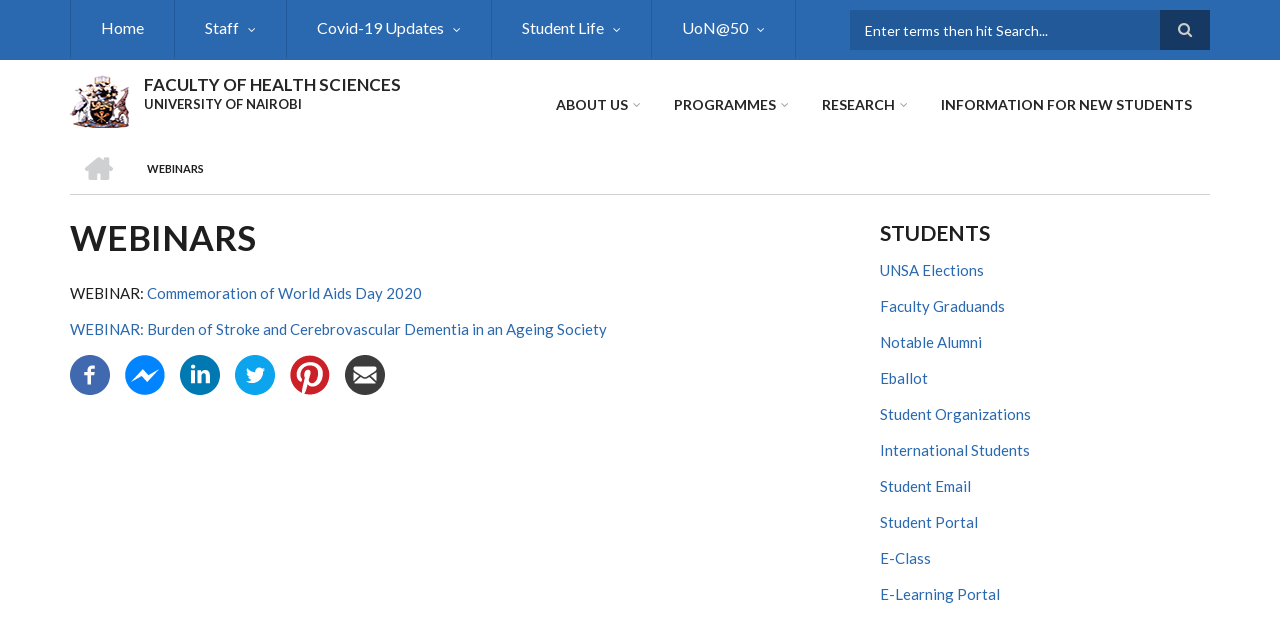

--- FILE ---
content_type: text/html; charset=UTF-8
request_url: https://healthsciences.uonbi.ac.ke/index.php/basic-page/webinars
body_size: 55250
content:
<!DOCTYPE html>
<html lang="en" dir="ltr" prefix="content: http://purl.org/rss/1.0/modules/content/  dc: http://purl.org/dc/terms/  foaf: http://xmlns.com/foaf/0.1/  og: http://ogp.me/ns#  rdfs: http://www.w3.org/2000/01/rdf-schema#  schema: http://schema.org/  sioc: http://rdfs.org/sioc/ns#  sioct: http://rdfs.org/sioc/types#  skos: http://www.w3.org/2004/02/skos/core#  xsd: http://www.w3.org/2001/XMLSchema# ">
  <head>
    <meta charset="utf-8" />
<script>(function(i,s,o,g,r,a,m){i["GoogleAnalyticsObject"]=r;i[r]=i[r]||function(){(i[r].q=i[r].q||[]).push(arguments)},i[r].l=1*new Date();a=s.createElement(o),m=s.getElementsByTagName(o)[0];a.async=1;a.src=g;m.parentNode.insertBefore(a,m)})(window,document,"script","https://www.google-analytics.com/analytics.js","ga");ga("create", "UA-152009043-1", {"cookieDomain":"auto"});ga("set", "anonymizeIp", true);ga("send", "pageview");</script>
<meta name="Generator" content="Drupal 8 (https://www.drupal.org)" />
<meta name="MobileOptimized" content="width" />
<meta name="HandheldFriendly" content="true" />
<meta name="viewport" content="width=device-width, initial-scale=1.0" />
<link rel="shortcut icon" href="/sites/default/files/best-logo59_0.png" type="image/png" />
<link rel="canonical" href="https://healthsciences.uonbi.ac.ke/index.php/basic-page/webinars" />
<link rel="shortlink" href="https://healthsciences.uonbi.ac.ke/index.php/node/588" />
<link rel="revision" href="https://healthsciences.uonbi.ac.ke/index.php/basic-page/webinars" />

    <title>Webinars | FACULTY OF HEALTH SCIENCES</title>
    <link rel="stylesheet" media="all" href="/core/assets/vendor/normalize-css/normalize.css?t09sa0" />
<link rel="stylesheet" media="all" href="/core/misc/normalize-fixes.css?t09sa0" />
<link rel="stylesheet" media="all" href="/sites/all/libraries/superfish/css/superfish.css?t09sa0" />
<link rel="stylesheet" media="all" href="/core/themes/stable/css/system/components/ajax-progress.module.css?t09sa0" />
<link rel="stylesheet" media="all" href="/core/themes/stable/css/system/components/align.module.css?t09sa0" />
<link rel="stylesheet" media="all" href="/core/themes/stable/css/system/components/autocomplete-loading.module.css?t09sa0" />
<link rel="stylesheet" media="all" href="/core/themes/stable/css/system/components/fieldgroup.module.css?t09sa0" />
<link rel="stylesheet" media="all" href="/core/themes/stable/css/system/components/container-inline.module.css?t09sa0" />
<link rel="stylesheet" media="all" href="/core/themes/stable/css/system/components/clearfix.module.css?t09sa0" />
<link rel="stylesheet" media="all" href="/core/themes/stable/css/system/components/details.module.css?t09sa0" />
<link rel="stylesheet" media="all" href="/core/themes/stable/css/system/components/hidden.module.css?t09sa0" />
<link rel="stylesheet" media="all" href="/core/themes/stable/css/system/components/item-list.module.css?t09sa0" />
<link rel="stylesheet" media="all" href="/core/themes/stable/css/system/components/js.module.css?t09sa0" />
<link rel="stylesheet" media="all" href="/core/themes/stable/css/system/components/nowrap.module.css?t09sa0" />
<link rel="stylesheet" media="all" href="/core/themes/stable/css/system/components/position-container.module.css?t09sa0" />
<link rel="stylesheet" media="all" href="/core/themes/stable/css/system/components/progress.module.css?t09sa0" />
<link rel="stylesheet" media="all" href="/core/themes/stable/css/system/components/reset-appearance.module.css?t09sa0" />
<link rel="stylesheet" media="all" href="/core/themes/stable/css/system/components/resize.module.css?t09sa0" />
<link rel="stylesheet" media="all" href="/core/themes/stable/css/system/components/sticky-header.module.css?t09sa0" />
<link rel="stylesheet" media="all" href="/core/themes/stable/css/system/components/system-status-counter.css?t09sa0" />
<link rel="stylesheet" media="all" href="/core/themes/stable/css/system/components/system-status-report-counters.css?t09sa0" />
<link rel="stylesheet" media="all" href="/core/themes/stable/css/system/components/system-status-report-general-info.css?t09sa0" />
<link rel="stylesheet" media="all" href="/core/themes/stable/css/system/components/tabledrag.module.css?t09sa0" />
<link rel="stylesheet" media="all" href="/core/themes/stable/css/system/components/tablesort.module.css?t09sa0" />
<link rel="stylesheet" media="all" href="/core/themes/stable/css/system/components/tree-child.module.css?t09sa0" />
<link rel="stylesheet" media="all" href="/core/themes/stable/css/views/views.module.css?t09sa0" />
<link rel="stylesheet" media="all" href="/modules/ckeditor_accordion/css/ckeditor-accordion.css?t09sa0" />
<link rel="stylesheet" media="all" href="/modules/social_media/css/social_media.css?t09sa0" />
<link rel="stylesheet" media="all" href="/themes/custom/scholarly/bootstrap/css/bootstrap.min.css?t09sa0" />
<link rel="stylesheet" media="all" href="/themes/custom/scholarly/css/base/elements.css?t09sa0" />
<link rel="stylesheet" media="all" href="/themes/custom/scholarly/css/base/layout.css?t09sa0" />
<link rel="stylesheet" media="all" href="/themes/custom/scholarly/css/base/typography.css?t09sa0" />
<link rel="stylesheet" media="all" href="/themes/custom/scholarly/css/base/local-base.css?t09sa0" />
<link rel="stylesheet" media="all" href="/core/themes/classy/css/components/action-links.css?t09sa0" />
<link rel="stylesheet" media="all" href="/core/themes/classy/css/components/breadcrumb.css?t09sa0" />
<link rel="stylesheet" media="all" href="/core/themes/classy/css/components/button.css?t09sa0" />
<link rel="stylesheet" media="all" href="/core/themes/classy/css/components/collapse-processed.css?t09sa0" />
<link rel="stylesheet" media="all" href="/core/themes/classy/css/components/container-inline.css?t09sa0" />
<link rel="stylesheet" media="all" href="/core/themes/classy/css/components/details.css?t09sa0" />
<link rel="stylesheet" media="all" href="/core/themes/classy/css/components/exposed-filters.css?t09sa0" />
<link rel="stylesheet" media="all" href="/core/themes/classy/css/components/field.css?t09sa0" />
<link rel="stylesheet" media="all" href="/core/themes/classy/css/components/form.css?t09sa0" />
<link rel="stylesheet" media="all" href="/core/themes/classy/css/components/icons.css?t09sa0" />
<link rel="stylesheet" media="all" href="/core/themes/classy/css/components/inline-form.css?t09sa0" />
<link rel="stylesheet" media="all" href="/core/themes/classy/css/components/item-list.css?t09sa0" />
<link rel="stylesheet" media="all" href="/core/themes/classy/css/components/link.css?t09sa0" />
<link rel="stylesheet" media="all" href="/core/themes/classy/css/components/links.css?t09sa0" />
<link rel="stylesheet" media="all" href="/core/themes/classy/css/components/menu.css?t09sa0" />
<link rel="stylesheet" media="all" href="/core/themes/classy/css/components/more-link.css?t09sa0" />
<link rel="stylesheet" media="all" href="/core/themes/classy/css/components/pager.css?t09sa0" />
<link rel="stylesheet" media="all" href="/core/themes/classy/css/components/tabledrag.css?t09sa0" />
<link rel="stylesheet" media="all" href="/core/themes/classy/css/components/tableselect.css?t09sa0" />
<link rel="stylesheet" media="all" href="/core/themes/classy/css/components/tablesort.css?t09sa0" />
<link rel="stylesheet" media="all" href="/core/themes/classy/css/components/tabs.css?t09sa0" />
<link rel="stylesheet" media="all" href="/core/themes/classy/css/components/textarea.css?t09sa0" />
<link rel="stylesheet" media="all" href="/core/themes/classy/css/components/ui-dialog.css?t09sa0" />
<link rel="stylesheet" media="all" href="/core/themes/classy/css/components/messages.css?t09sa0" />
<link rel="stylesheet" media="all" href="/core/themes/classy/css/components/node.css?t09sa0" />
<link rel="stylesheet" media="all" href="/themes/custom/scholarly/css/components/blocks.css?t09sa0" />
<link rel="stylesheet" media="all" href="/themes/custom/scholarly/css/components/messages.css?t09sa0" />
<link rel="stylesheet" media="all" href="/themes/custom/scholarly/css/components/more-links.css?t09sa0" />
<link rel="stylesheet" media="all" href="/themes/custom/scholarly/css/components/fields.css?t09sa0" />
<link rel="stylesheet" media="all" href="/themes/custom/scholarly/css/components/node.css?t09sa0" />
<link rel="stylesheet" media="all" href="/themes/custom/scholarly/css/components/node-testimonials.css?t09sa0" />
<link rel="stylesheet" media="all" href="/themes/custom/scholarly/css/components/node-events.css?t09sa0" />
<link rel="stylesheet" media="all" href="/themes/custom/scholarly/css/components/node-taxonomy-terms.css?t09sa0" />
<link rel="stylesheet" media="all" href="/themes/custom/scholarly/css/components/node-faculty_student.css?t09sa0" />
<link rel="stylesheet" media="all" href="/themes/custom/scholarly/css/components/comments.css?t09sa0" />
<link rel="stylesheet" media="all" href="/themes/custom/scholarly/css/components/views.css?t09sa0" />
<link rel="stylesheet" media="all" href="/themes/custom/scholarly/css/components/views-events.css?t09sa0" />
<link rel="stylesheet" media="all" href="/themes/custom/scholarly/css/components/views-features.css?t09sa0" />
<link rel="stylesheet" media="all" href="/themes/custom/scholarly/css/components/views-latest-news.css?t09sa0" />
<link rel="stylesheet" media="all" href="/themes/custom/scholarly/css/components/views-testimonials.css?t09sa0" />
<link rel="stylesheet" media="all" href="/themes/custom/scholarly/css/components/views-courses.css?t09sa0" />
<link rel="stylesheet" media="all" href="/themes/custom/scholarly/css/components/views-faculty-students.css?t09sa0" />
<link rel="stylesheet" media="all" href="/themes/custom/scholarly/css/components/views-faculty-courses.css?t09sa0" />
<link rel="stylesheet" media="all" href="/themes/custom/scholarly/css/components/views-internal-banner.css?t09sa0" />
<link rel="stylesheet" media="all" href="/themes/custom/scholarly/css/components/forms.css?t09sa0" />
<link rel="stylesheet" media="all" href="/themes/custom/scholarly/css/components/forms-subscribe.css?t09sa0" />
<link rel="stylesheet" media="all" href="/themes/custom/scholarly/css/components/breadcrumb.css?t09sa0" />
<link rel="stylesheet" media="all" href="/themes/custom/scholarly/css/components/site-branding.css?t09sa0" />
<link rel="stylesheet" media="all" href="/themes/custom/scholarly/css/components/tabs.css?t09sa0" />
<link rel="stylesheet" media="all" href="/themes/custom/scholarly/css/components/tables.css?t09sa0" />
<link rel="stylesheet" media="all" href="/themes/custom/scholarly/css/components/menus.css?t09sa0" />
<link rel="stylesheet" media="all" href="/themes/custom/scholarly/css/components/pager.css?t09sa0" />
<link rel="stylesheet" media="all" href="/themes/custom/scholarly/css/components/buttons.css?t09sa0" />
<link rel="stylesheet" media="all" href="/themes/custom/scholarly/css/components/search.css?t09sa0" />
<link rel="stylesheet" media="all" href="/themes/custom/scholarly/css/components/fixed-header.css?t09sa0" />
<link rel="stylesheet" media="all" href="/themes/custom/scholarly/css/components/icons-list.css?t09sa0" />
<link rel="stylesheet" media="all" href="/themes/custom/scholarly/css/components/images.css?t09sa0" />
<link rel="stylesheet" media="all" href="/themes/custom/scholarly/css/components/image-overlay.css?t09sa0" />
<link rel="stylesheet" media="all" href="/themes/custom/scholarly/css/components/group-accordion.css?t09sa0" />
<link rel="stylesheet" media="all" href="/themes/custom/scholarly/css/components/contact-info.css?t09sa0" />
<link rel="stylesheet" media="all" href="/themes/custom/scholarly/css/components/progress-bars.css?t09sa0" />
<link rel="stylesheet" media="all" href="/themes/custom/scholarly/css/components/to-top.css?t09sa0" />
<link rel="stylesheet" media="all" href="/themes/custom/scholarly/css/components/local-components.css?t09sa0" />
<link rel="stylesheet" media="all" href="//maxcdn.bootstrapcdn.com/font-awesome/4.6.3/css/font-awesome.min.css" />
<link rel="stylesheet" media="all" href="//fonts.googleapis.com/css?family=Lato:300,400,700,900,300italic,400italic,700italic,900italic" />
<link rel="stylesheet" media="all" href="/themes/custom/scholarly/css/theme/color-blue.css?t09sa0" />
<link rel="stylesheet" media="all" href="/themes/custom/scholarly/css/theme/local-theme.css?t09sa0" />

    
<!--[if lte IE 8]>
<script src="/core/assets/vendor/html5shiv/html5shiv.min.js?v=3.7.3"></script>
<![endif]-->

  </head>
  <body class="form-style-1 hff-07 pff-07 sff-07 slff-07 gray-content-background fixed-header-enabled path-node page-node-type-page">
        <a href="#main-content" class="visually-hidden focusable skip-link">
      Skip to main content
    </a>
    
      <div class="dialog-off-canvas-main-canvas" data-off-canvas-main-canvas>
    
  <div id="header-top" class="header-container clearfix">
    <div class="container">

      <div id="header-top-inside" class="clearfix">
        <div class="row">

                      <div class="col-md-8">
              <div id="header-top-left" class="clearfix">
                <div class="header-top-area">
                    <div class="region region-header-top-first">
    <div id="block-headertop" class="block block-superfish block-superfishheader-top">
  
    
      <div class="content">
      
<ul id="superfish-header-top" class="menu sf-menu sf-header-top sf-horizontal sf-style-none">
  
<li id="header-top-menu-link-content69313134-c8b2-41dc-b900-b998657e09f1" class="sf-depth-1 sf-no-children"><a href="/index.php/" title="Home" class="sf-depth-1">Home</a></li><li id="header-top-menu-link-contentc0dfa4ae-6dfb-4a08-be5d-9307c89e81b1" class="sf-depth-1 menuparent"><a href="/index.php/staff" title="Staff" class="sf-depth-1 menuparent">Staff</a><ul><li id="header-top-menu-link-contentf61ed26c-7a6c-49c2-952a-5b11a59e9f6f" class="sf-depth-2 sf-no-children"><a href="/index.php/management-staff" class="sf-depth-2">Faculty Management</a></li><li id="header-top-menu-link-contente92c96ad-f278-4b2a-92df-8af67810dc41" class="sf-depth-2 menuparent"><a href="/index.php/admin-staff" class="sf-depth-2 menuparent">Administrative</a><ul><li id="header-top-menu-link-contentc9b84974-46e2-4615-880f-a18189b2edaa" class="sf-depth-3 sf-no-children"><a href="/index.php/technical-staff" class="sf-depth-3">Technical</a></li><li id="header-top-menu-link-contentc60f5326-c9b4-4c6f-b622-949ff04046a4" class="sf-depth-3 sf-no-children"><a href="/index.php/support-staff" class="sf-depth-3">Support</a></li></ul></li><li id="header-top-menu-link-content479ab4cf-9893-496b-8b39-57adc9e0d70d" class="sf-depth-2 sf-no-children"><a href="https://chuna.uonbi.ac.ke/" title="Staff Welfare" class="sf-depth-2 sf-external">Staff Welfare</a></li><li id="header-top-menu-link-content1d0a4fe4-ee3d-48e6-a7f7-e724f26fb204" class="sf-depth-2 sf-no-children"><a href="https://healthsciences.uonbi.ac.ke/basic-page/chs-outreach-activities" class="sf-depth-2 sf-external">Outreach Activities</a></li></ul></li><li id="header-top-menu-link-content510fdfc6-315d-4aa6-a2a7-bcd5783d47d7" class="sf-depth-1 menuparent"><a href="/index.php/basic-page/fhs-covid-19-committee-bulletin" title="Covid-19 Updates" class="sf-depth-1 menuparent">Covid-19 Updates</a><ul><li id="header-top-menu-link-contenta10cd12a-429a-45ed-99a0-d08bb981b388" class="sf-depth-2 sf-no-children"><a href="https://healthsciences.uonbi.ac.ke/basic-page/chs-covid-19-committee-bulletin" class="sf-depth-2 sf-external">FHS COVID-19 COMMITTEE BULLETIN</a></li><li id="header-top-menu-link-content49075b33-f77a-4eb7-926b-291a398dfb64" class="sf-depth-2 sf-no-children"><a href="https://www.health.go.ke/covid-19/#1585087883660-24aad259-a5b173d1-981a" class="sf-depth-2 sf-external">MoH COVID-19 statistics</a></li><li id="header-top-menu-link-content1b3ca9a3-4207-42af-b96d-6f0cd8f252c7" class="sf-depth-2 sf-no-children"><a href="https://vaccination.uonbi.ac.ke/" class="sf-depth-2 sf-external">UoN vaccination portal</a></li></ul></li><li id="header-top-menu-link-content3b4c896c-739c-4453-a026-380c00a91006" class="sf-depth-1 menuparent"><a href="/index.php/basic-page/students-life-fhs" title="Student life" class="sf-depth-1 menuparent">Student Life</a><ul><li id="header-top-menu-link-content966df4a7-899f-4586-b2b8-8eb35f8e4dad" class="sf-depth-2 sf-no-children"><a href="/index.php/basic-page/accommodation" title="Accommodation" class="sf-depth-2">Accommodation</a></li><li id="header-top-menu-link-contentfe30fdc8-1b4a-4891-a83e-62001eaa673a" class="sf-depth-2 sf-no-children"><a href="/index.php/basic-page/guidance-counselling" title="Guidance &amp; Counselling" class="sf-depth-2">Guidance &amp; Counselling</a></li><li id="header-top-menu-link-contentf26587d3-e487-4a1a-a284-acad1b9b1e11" class="sf-depth-2 sf-no-children"><a href="/index.php/basic-page/facilities-equipment" title="Facilities &amp; Equipment" class="sf-depth-2">Facilities &amp; Equipment</a></li><li id="header-top-menu-link-content375e053c-f174-4cd0-9e3b-e637b8a35fae" class="sf-depth-2 sf-no-children"><a href="/index.php/basic-page/student-mentorship" title="Student Mentorship" class="sf-depth-2">Career Services and Mentorship</a></li><li id="header-top-menu-link-content6ce81528-a105-4ece-a1f4-3bdfcef22870" class="sf-depth-2 sf-no-children"><a href="/index.php/basic-page/services-physically-challenged" title="Disability Support Services" class="sf-depth-2">Disability Support Services</a></li></ul></li><li id="header-top-menu-link-content2c9803e5-a5e4-4dcf-923a-8b840797be5c" class="active-trail sf-depth-1 menuparent"><a href="https://uonbi.ac.ke/uon50" title="UoN@50" class="sf-depth-1 sf-external menuparent">UoN@50</a><ul><li id="header-top-menu-link-content4b74a2b0-1135-45f1-8f83-e157945f9a44" class="sf-depth-2 sf-no-children"><a href="/index.php/basic-page/history-faculty-health-sciences" class="sf-depth-2">History of Faculty of Health Sciences</a></li><li id="header-top-menu-link-content6cf879cb-3065-42de-a675-e8a5268527fb" class="active-trail sf-depth-2 sf-no-children"><a href="/index.php/basic-page/webinars" class="is-active sf-depth-2">Webinars</a></li><li id="header-top-menu-link-content8137855a-e4b2-478f-bdf4-29fb12db32ab" class="sf-depth-2 sf-no-children"><a href="/index.php/uon-50-news" class="sf-depth-2">News</a></li><li id="header-top-menu-link-content5bbfb6fa-6763-419c-9257-5386f1879f76" class="sf-depth-2 sf-no-children"><a href="/index.php/basic-page/college-milestones" title="Milestones" class="sf-depth-2">Milestones</a></li><li id="header-top-menu-link-contentebe040cb-c036-42d5-b57d-5c03676a83d8" class="sf-depth-2 sf-no-children"><a href="/index.php/basic-page/outstanding-achiever-awards" title="Outstanding Achiever Awards" class="sf-depth-2">Outstanding Achiever Awards</a></li></ul></li>
</ul>

    </div>
  </div>

  </div>

                </div>
              </div>
            </div>
          
                      <div class="col-md-4">
              <div id="header-top-right" class="clearfix">
                <div class="header-top-area">
                    <div class="region region-header-top-second">
    <div class="search-block-form block block-search container-inline" data-drupal-selector="search-block-form" id="block-scholarly-search" role="search">
  
    
    <div class="content container-inline">
        <form action="/index.php/search/node" method="get" id="search-block-form" accept-charset="UTF-8" class="search-form search-block-form">
  <div class="js-form-item form-item js-form-type-search form-type-search js-form-item-keys form-item-keys form-no-label">
      <label for="edit-keys" class="visually-hidden">Search</label>
        <input title="Enter the terms you wish to search for." placeholder="Enter terms then hit Search..." data-drupal-selector="edit-keys" type="search" id="edit-keys" name="keys" value="" size="15" maxlength="128" class="form-search" />

        </div>
<div data-drupal-selector="edit-actions" class="form-actions js-form-wrapper form-wrapper" id="edit-actions"><input class="search-form__submit button js-form-submit form-submit" data-drupal-selector="edit-submit" type="submit" id="edit-submit" value="Search" />
</div>

</form>

  
  </div>
</div>

  </div>

                </div>
              </div>
            </div>
          
        </div>
      </div>

    </div>
  </div>

<header id="header" role="banner" class="header-container clearfix">
  <div class="container">

    <div id="header-inside" class="clearfix">
      <div class="row">

        <div class="col-md-4">
          <div id="header-inside-left" class="clearfix">

                            <div class="region region-header">
    <div id="block-scholarly-branding" class="clearfix site-branding block block-system block-system-branding-block">
  
    
      <div class="logo">
    <a href="/index.php/" title="Home" rel="home" class="site-branding__logo">
      <img src="/sites/default/files/best-logo59_0.png" alt="Home" />
    </a>
  </div>
        <div class="site-name site-branding__name">
      <a href="/index.php/" title="Home" rel="home">FACULTY OF HEALTH SCIENCES</a>
    </div>
        <div class="site-slogan site-branding__slogan">UNIVERSITY OF NAIROBI</div>
  </div>

  </div>

            
          </div>
        </div>

        <div class="col-md-8">
          <div id="header-inside-right" class="clearfix">

            <div id="main-navigation" class="clearfix">
              <nav role="navigation">

                                    <div class="region region-navigation">
    <div id="block-mainnavigation-2" class="block block-superfish block-superfishmain">
  
    
      <div class="content">
      
<ul id="superfish-main" class="menu sf-menu sf-main sf-horizontal sf-style-none">
  
<li id="main-menu-link-content6488ddf2-9760-46e4-b1f7-cb662d241199" class="sf-depth-1 menuparent"><a href="/index.php/basic-page/about-us" class="sf-depth-1 menuparent">About Us</a><ul class="sf-multicolumn"><li class="sf-multicolumn-wrapper "><ol><li id="main-menu-link-contentb80489f1-db00-47fd-b319-78d948c7dd3b" class="sf-depth-2 sf-multicolumn-column menuparent"><div class="sf-multicolumn-column"><a href="/index.php/basic-page/brief-history" class="sf-depth-2 menuparent">Brief History</a><ol><li id="main-menu-link-contentf8777e56-568b-4ebd-8478-320b1f8983e1" class="sf-depth-3 sf-no-children"><a href="/index.php/basic-page/vision-mission-core-values" class="sf-depth-3">Vision, Mission &amp; Core Values</a></li></ol></div></li><li id="main-menu-link-contentde7b7e80-c364-4cf9-8562-6649433dc6fb" class="sf-depth-2 sf-no-children"><a href="https://healthsciences.uonbi.ac.ke/basic-page/fhs-fact-file" class="sf-depth-2 sf-external">FACT FILE</a></li><li id="main-menu-link-content85949bea-f212-4302-9b7c-5954dcdf86fc" class="sf-depth-2 sf-multicolumn-column menuparent"><div class="sf-multicolumn-column"><a href="/index.php/basic-page/service-charter" class="sf-depth-2 menuparent">Service Charter</a><ol><li id="main-menu-link-content746d007f-6059-4d87-b03a-f0f14459e054" class="sf-depth-3 sf-no-children"><a href="/index.php/basic-page/strategic-plan-0" class="sf-depth-3">Strategic Plan</a></li></ol></div></li><li id="main-menu-link-content46abaead-7f87-4fab-a4e8-ecec7c910bd8" class="sf-depth-2 sf-no-children"><a href="/index.php/basic-page/departments-faculty-health-sciences" class="sf-depth-2">Departments</a></li><li id="main-menu-link-content9349914d-32e0-4aff-a4cc-61bf7e2d9e66" class="sf-depth-2 sf-no-children"><a href="/index.php/basic-page/knh-collaboration" class="sf-depth-2">KNH collaboration</a></li></ol></li></ul></li><li id="main-menu-link-content73cf7416-555c-4907-b53a-0a189c1a8dbe" class="sf-depth-1 menuparent"><a href="" class="sf-depth-1 menuparent">Programmes</a><ul class="sf-multicolumn"><li class="sf-multicolumn-wrapper "><ol><li id="main-menu-link-contentf1aeb6b6-e7bf-4fd6-811e-752200b44935" class="sf-depth-2 sf-no-children"><a href="/index.php/basic-page/undergraduate-programmes-offered-faculty-health-sciences-uon" class="sf-depth-2">Undergraduate</a></li><li id="main-menu-link-contentf3e48789-792a-41dd-ac85-16e693f6e50e" class="sf-depth-2 sf-multicolumn-column menuparent"><div class="sf-multicolumn-column"><a href="/index.php/basic-page/masters-programmes-offered-facultyof-health-sciences-uon" title="Masters" class="sf-depth-2 menuparent">Masters</a><ol><li id="main-menu-link-content9a32a52a-8a16-4174-96ba-bf2cc53a82ae" class="sf-depth-3 sf-no-children"><a href="/index.php/basic-page/fellowship-programmes-offered-faculty-health-sciences" class="sf-depth-3">Fellowship</a></li></ol></div></li><li id="main-menu-link-contentca0dd768-aeba-4646-bca7-8155f3ab2d73" class="sf-depth-2 sf-no-children"><a href="/index.php/basic-page/postgraduate-diploma-offered-faculty-health-sciences" title="Post Graduate Diploma" class="sf-depth-2">Post Graduate Diploma</a></li><li id="main-menu-link-contentefdb34d7-0a74-4ae2-91c2-36218c92d838" class="sf-depth-2 sf-no-children"><a href="/index.php/basic-page/phd-programmes-offered-faculty-health-sciences-uon" title="Doctor of Philosophy (PhD)" class="sf-depth-2">Doctor of Philosophy (PhD)</a></li><li id="main-menu-link-content4f31f0c7-2e8a-4760-ba9e-46c81d8836d2" class="sf-depth-2 sf-no-children"><a href="http://healthsciences.uonbi.ac.ke/basic-page/all-programmes-health-sciences" class="sf-depth-2 sf-external">ALL PROGRAMMES IN FHS</a></li></ol></li></ul></li><li id="main-menu-link-contente3b0345c-ff88-4249-8b00-a48a2bbb533a" class="sf-depth-1 menuparent"><a href="/index.php/basic-page/research" title="research" class="sf-depth-1 menuparent">Research</a><ul class="sf-multicolumn"><li class="sf-multicolumn-wrapper "><ol><li id="main-menu-link-content023fd242-3a6d-4add-9b52-2fd050e6120a" class="sf-depth-2 sf-multicolumn-column menuparent"><div class="sf-multicolumn-column"><a href="" title="Projects" class="sf-depth-2 menuparent">Projects</a><ol><li id="main-menu-link-content762bdd84-d88c-49a4-a4b3-3f41ae3396b0" class="sf-depth-3 sf-no-children"><a href="/index.php/basic-page/uon-usaid-fahari-ya-jamii-project" title="Implemented Projects" class="sf-depth-3">Implemented Projects</a></li></ol></div></li><li id="main-menu-link-contentf3fa6071-4cd2-47a8-a166-2ed3a2aa4667" class="sf-depth-2 sf-no-children"><a href="https://healthsciences.uonbi.ac.ke/basic-page/institutes-faculty-health-sciences" title="Institutes" class="sf-depth-2 sf-external">Research Institutes</a></li><li id="main-menu-link-content571e71e5-061f-40f9-bdc8-6d23f9808727" class="sf-depth-2 sf-no-children"><a href="/index.php/research-news" class="sf-depth-2">Research News</a></li><li id="main-menu-link-content479fad50-8138-4279-9105-f82cb5dd3e9c" class="sf-depth-2 sf-no-children"><a href="/index.php/journals" class="sf-depth-2">Journals</a></li><li id="main-menu-link-content3676682f-9962-4702-a829-32f811cd8761" class="sf-depth-2 sf-multicolumn-column menuparent"><div class="sf-multicolumn-column"><a href="/index.php/research-projects" class="sf-depth-2 menuparent">Research Projects</a><ol><li id="main-menu-link-contentf40475d3-2db7-4ea5-8ce3-959a5c4efcb3" class="sf-depth-3 sf-no-children"><a href="/index.php/past" class="sf-depth-3">Past</a></li><li id="main-menu-link-content6ad0b48e-ae90-45a4-a103-6241c399698a" class="sf-depth-3 sf-no-children"><a href="/index.php/current" class="sf-depth-3">Current</a></li></ol></div></li><li id="main-menu-link-content3bcdeeca-eebc-4540-ad3d-e328f722d1db" class="sf-depth-2 sf-no-children"><a href="/index.php/basic-page/publications" title="PUBLICATIONS" class="sf-depth-2">PUBLICATIONS</a></li></ol></li></ul></li><li id="main-menu-link-content6474c564-444a-4fa8-9a9d-6cc2df4fcefd" class="sf-depth-1 sf-no-children"><a href="https://www.uonbi.ac.ke/news/information-new-students" class="sf-depth-1 sf-external">Information for new students</a></li>
</ul>

    </div>
  </div>

  </div>

                
              </nav>
            </div>

          </div>
        </div>

      </div>
    </div>

  </div>
</header>

  <div id="banner" class="clearfix">
    <div class="container">

      <div id="banner-inside" class="clearfix">
        <div class="row">
          <div class="col-md-12">

            <div class="banner-area">
                <div class="region region-banner">
    <div id="block-scholarly-breadcrumbs" class="block block-system block-system-breadcrumb-block">
  
    
      <div class="content">
        <nav class="breadcrumb" role="navigation" aria-labelledby="system-breadcrumb">
    <h2 id="system-breadcrumb" class="visually-hidden">Breadcrumb</h2>
    <ol>
          <li>
        <span class="breadcrumb-separator">/</span>
                  <a href="/index.php/">
            <span class="sr-only">Home</span>
          </a>
              </li>
          <li>
        <span class="breadcrumb-separator">/</span>
                  <span>Webinars</span>
              </li>
        </ol>
  </nav>

    </div>
  </div>

  </div>

            </div>

          </div>
        </div>
      </div>

    </div>
  </div>

<div id="page" class="clearfix">

      <div class="container">
      <div class="row">
        <div class="col-md-12">
            <div class="region region-system-messages">
    <div data-drupal-messages-fallback class="hidden"></div>

  </div>

        </div>
      </div>
    </div>
  
  
  <div id="main-content">
    <div class="container">

      <div class="row">

        
        <section class="col-md-8">

          
          <div id="main" class="clearfix">

                            <div class="region region-content">
    <div id="block-scholarly-page-title" class="block block-core block-page-title-block">
  
    
      <div class="content">
      
  <h1 class="title page-title"><span property="schema:name" class="field field--name-title field--type-string field--label-hidden">Webinars</span>
</h1>


    </div>
  </div>
<div id="block-scholarly-content" class="block block-system block-system-main-block">
  
    
      <div class="content">
      
<article data-history-node-id="588" role="article" about="/index.php/basic-page/webinars" typeof="schema:WebPage" class="node node--type-page node--view-mode-full clearfix">
  <div class="node--content-container">
            <div class="node--content">
      <header>
        
                  <span property="schema:name" content="Webinars" class="rdf-meta hidden"></span>

                                </header>
              
            <div property="schema:text" class="text-formatted field field--name-body field--type-text-with-summary field--label-hidden field__item"><p>WEBINAR: <a href="https://chs.uonbi.ac.ke/event/commemoration-world-aids-day-2020">Commemoration of World Aids Day 2020</a></p>

<p><a href="https://t.co/dfrzuFoBKL?amp=1">WEBINAR: Burden of Stroke and Cerebrovascular Dementia in an Ageing Society</a></p></div>
      
          </div>
  </div>
</article>

    </div>
  </div>
<div id="block-socialsharingblock" class="block block-social-media block-social-sharing-block">
  
    
      <div class="content">
      

<div class="social-media-sharing">
  <ul class="">
                    <li>
        <a    target="_blank"  rel="nooopener noreffer"  class="facebook-share share"   href="http://www.facebook.com/share.php?u=https://healthsciences.uonbi.ac.ke/index.php/basic-page/webinars&amp;title=Webinars"
          title="Facebook">
                      <img alt="Facebook" src="https://healthsciences.uonbi.ac.ke/modules/social_media/icons/facebook_share.svg">
                  </a>

      </li>
                <li>
        <a    target="_blank"  rel="nooopener noreffer"  class="facebook-msg share"   onclick="FB.ui({method: &#039;send&#039;,link: &#039;https://healthsciences.uonbi.ac.ke/index.php/basic-page/webinars&#039;})"
          title="Facebook messenger">
                      <img alt="Facebook messenger" src="https://healthsciences.uonbi.ac.ke/modules/social_media/icons/facebook_msg.svg">
                  </a>

      </li>
                <li>
        <a    target="_blank"  rel="nooopener noreffer"  class="linkedin share"   href="http://www.linkedin.com/shareArticle?mini=true&amp;url=https://healthsciences.uonbi.ac.ke/index.php/basic-page/webinars&amp;title=Webinars&amp;source=https://healthsciences.uonbi.ac.ke/index.php/basic-page/webinars"
          title="Linkedin">
                      <img alt="Linkedin" src="https://healthsciences.uonbi.ac.ke/modules/social_media/icons/linkedin.svg">
                  </a>

      </li>
                <li>
        <a    target="_blank"  rel="nooopener noreffer"  class="twitter share"   href="https://twitter.com/intent/tweet?url=https://healthsciences.uonbi.ac.ke/index.php/basic-page/webinars&amp;url=https://healthsciences.uonbi.ac.ke/index.php/basic-page/webinars&amp;hashtags=Hashtag"
          title="Twitter">
                      <img alt="Twitter" src="https://healthsciences.uonbi.ac.ke/modules/social_media/icons/twitter.svg">
                  </a>

      </li>
                <li>
        <a    target="_blank"  rel="nooopener noreffer"  class="pinterest share"   href="https://www.pinterest.com/pin/create/button/?url=https://healthsciences.uonbi.ac.ke/index.php/basic-page/webinars&amp;description=Webinars"
          title="Pinterest">
                      <img alt="Pinterest" src="https://healthsciences.uonbi.ac.ke/modules/social_media/icons/pinterest.svg">
                  </a>

      </li>
                <li>
        <a      class="email share"   href="mailto:?subject=Webinars&amp;body=Check out this site https://healthsciences.uonbi.ac.ke/index.php/basic-page/webinars"
          title="Email">
                      <img alt="Email" src="https://healthsciences.uonbi.ac.ke/modules/social_media/icons/email.svg">
                  </a>

      </li>
      </ul>
</div>


    </div>
  </div>

  </div>

            
          </div>

        </section>

                  <aside class="col-md-4 fix-sidebar-second">
            <section id="sidebar-second" class="sidebar clearfix">
                <div class="region region-sidebar-second">
    <div id="block-student" class="block block-block-content block-block-content5197abdf-0f43-4bef-8c50-b98393f428b9">
  
      <h2 class="title">Students</h2>
    
      <div class="content">
      
            <div class="text-formatted field field--name-body field--type-text-with-summary field--label-hidden field__item"><p><a href="/UNSA-Elections" target="_blank" title="UNSA Elections">UNSA Elections</a></p>

<p><a href="/basic-page/faculty-graduands">Faculty Graduands</a></p>

<p><a href="/alumni" target="_blank">Notable Alumni</a></p>

<p><a href="https://eballot.uonbi.ac.ke" target="_blank">Eballot</a></p>

<p><a href="/basic-page/student-organizations">Student Organizations</a></p>

<p><a href="/basic-page/international-students">International Students</a></p>

<p><a href="https://mail2.uonbi.ac.ke/" target="_blank">Student Email</a></p>

<p><a href="https://smis.uonbi.ac.ke/" target="_blank">Student Portal</a></p>

<p><a href="https://eclass.uonbi.ac.ke/" target="_blank">E-Class</a></p>

<p><a href="https://learning.uonbi.ac.ke/" target="_blank">E-Learning Portal</a></p>

<p> </p>

<p> </p>
</div>
      
    </div>
  </div>
<div class="views-element-container block block-views block-views-blockmt-events-block-1" id="block-views-block-mt-events-block-1">
  
      <h2 class="title">Campus event calendar</h2>
    
      <div class="content">
      <div><div class="view view-mt-events view-id-mt_events view-display-id-block_1 js-view-dom-id-02bd7cfaadbc1e923b885d344dd78e9cfce747aba733f55348a830495944ae65">
  
    
      
      <div class="view-content">
          <div class="views-row"><div class="view-event-wrapper">
<div class="views-field views-field-field-mt-event-date">
<time datetime="00Z" class="datetime">Dec 03</time>

</div>
<div class="views-field views-field-title">
<a href="/index.php/event/tgg-alms-webinar" hreflang="en"> TGG-ALM&#039;s Webinar</a>
</div>
<div class="views-field views-field-body">
<p>Join TGG-ALM's Webinar titled, "Empowering Girls for Change: A Practical Guide to Setting up Girls’ Clubs in and out…</p>
</div>
</div></div>
    <div class="views-row"><div class="view-event-wrapper">
<div class="views-field views-field-field-mt-event-date">
<time datetime="00Z" class="datetime">Oct 09</time>

</div>
<div class="views-field views-field-title">
<a href="/index.php/event/annual-sports-day-2025" hreflang="en">Annual Sports Day 2025</a>
</div>
<div class="views-field views-field-body">
<p>The University of Nairobi annual sports day will be held on Thursday 9th October, 2025.</p>
</div>
</div></div>

    </div>
  
          <div class="more-link"><a href="/index.php/events">View all</a></div>

      </div>
</div>

    </div>
  </div>
<div id="block-twitterblock" class="block block-twitter-block">
  
      <h2 class="title">Twitter </h2>
    
      <div class="content">
      <a href="https://twitter.com/UoN_FHS" class="twitter-timeline" data-tweet-limit="3" aria-polite="polite">Tweets by @UoN_FHS</a>
    </div>
  </div>

  </div>

            </section>
          </aside>
        
      </div>

    </div>
  </div>

</div>

  <div id="bottom-content" class="clearfix">
    <div class="container">

      <div id="bottom-content-inside" class="clearfix">
        <div class="bottom-content-area">
          <div class="row">
            <div class="col-md-12">
              
            </div>
          </div>
        </div>
      </div>

    </div>
  </div>

  <div id="footer-top" class="clearfix two-regions">
    <div class="container">

      <div id="footer-top-inside" class="clearfix">
        <div class="row">

                      <div class="col-sm-6">
              <div id="footer-top-left" class="clearfix">
                <div class="footer-top-area">
                    <div class="region region-footer-top-first">
    <div id="block-socialbookmarks" class="block block-block-content block-block-contenta433068e-fd8b-43a3-9020-324b278e3541">
  
    
      <div class="content">
      
            <div class="text-formatted field field--name-body field--type-text-with-summary field--label-hidden field__item"><ul class="icons-list text-right">
	<li class="text">Follow us</li>
	<li class="facebook"><a href="https://www.facebook.com/CHSUoN"><i class="fa fa-facebook"><span class="sr-only">facebook</span></i></a></li>
	<li class="twitter"><a href="https://twitter.com/UoN_CHS"><i class="fa fa-twitter"><span class="sr-only">twitter</span></i></a></li>
	<li class="youtube"><a href="https://www.youtube.com/channel/UCQRLadZvyFgil_2WXylhsOg"><i class="fa fa-youtube-play"><span class="sr-only">youtube</span></i></a></li>
	<li class="instagram"><a href="https://www.instagram.com/universityofnairobi/?ref=badge"><i class="fa fa-instagram"><span class="sr-only">instagram</span></i></a></li>
</ul>
</div>
      
    </div>
  </div>

  </div>

                </div>
              </div>
            </div>
          
                      <div class="col-sm-6">
              <div id="footer-top-right" class="clearfix">
                <div class="footer-top-area">
                    <div class="region region-footer-top-second">
    <div id="block-subscribetonewsletter" class="block block-block-content block-block-content682aea45-f95b-49d2-a33f-63ccc7f4bbcd">
  
    
      <div class="content">
      
            <div class="text-formatted field field--name-body field--type-text-with-summary field--label-hidden field__item"><div id="newsletter-form">
<div class="row">
<div class="col-lg-5"><span class="text">Subscribe to<br />
our Newsletter</span></div>

<div class="col-lg-7">
<form action="#">
<div>
<div class="form-item form-type-textfield">
<input type="text" class="form-text" name="subscribe" value="Your email address" onfocus="if (this.value == 'Your email address') {this.value = '';}" onblur="if (this.value == '') {this.value = 'Your email address';}" /></div>
<div class="form-actions">
<input value="SUBSCRIBE" type="submit" name="subscribe" class="form-submit" />
</div>
</div>
</form>
</div>
</div>
</div>
</div>
      
    </div>
  </div>

  </div>

                </div>
              </div>
            </div>
          
        </div>
      </div>

    </div>
  </div>

  <footer id="footer" class="clearfix">
    <div class="container">

      <div class="row">
                  <div class="col-sm-3">
            <div class="footer-area">
                <div class="region region-footer-first">
    <nav role="navigation" aria-labelledby="block-importantlinks-2-menu" id="block-importantlinks-2" class="block block-menu navigation menu--important-links">
      
  <h2 id="block-importantlinks-2-menu">IMPORTANT LINKS</h2>
  

      <div class="content">
        <div class="menu-toggle-target menu-toggle-target-show" id="show-block-importantlinks-2"></div>
    <div class="menu-toggle-target" id="hide-block-importantlinks-2"></div>
    <a class="menu-toggle" href="#show-block-importantlinks-2">Show &mdash; IMPORTANT LINKS</a>
    <a class="menu-toggle menu-toggle--hide" href="#hide-block-importantlinks-2">Hide &mdash; IMPORTANT LINKS</a>
    
              <ul class="clearfix menu">
                    <li class="menu-item">
        <a href="https://intranet.uonbi.ac.ke/user/login?destination=/">UoN Intranet</a>
              </li>
                <li class="menu-item">
        <a href="https://mail.google.com">Staff Email</a>
              </li>
                <li class="menu-item">
        <a href="https://smis.uonbi.ac.ke/staff/index.php">Staff SMIS Login</a>
              </li>
                <li class="menu-item">
        <a href="/index.php/announcement" data-drupal-link-system-path="announcement">Announcements</a>
              </li>
                <li class="menu-item">
        <a href="https://uonlibrary.uonbi.ac.ke/">Library Services Portal </a>
              </li>
                <li class="menu-item">
        <a href="https://uonbi.ac.ke/contact-us">Helpdesk</a>
              </li>
        </ul>
  


  </div>
</nav>

  </div>

            </div>
          </div>
        
                  <div class="col-sm-3">
            <div class="footer-area">
                <div class="region region-footer-second">
    <nav role="navigation" aria-labelledby="block-abouttheinstitution-menu" id="block-abouttheinstitution" class="block block-menu navigation menu--footer-navigation-menu">
      
  <h2 id="block-abouttheinstitution-menu">Information About</h2>
  

      <div class="content">
        <div class="menu-toggle-target menu-toggle-target-show" id="show-block-abouttheinstitution"></div>
    <div class="menu-toggle-target" id="hide-block-abouttheinstitution"></div>
    <a class="menu-toggle" href="#show-block-abouttheinstitution">Show &mdash; Information About</a>
    <a class="menu-toggle menu-toggle--hide" href="#hide-block-abouttheinstitution">Hide &mdash; Information About</a>
    
              <ul class="clearfix menu">
                    <li class="menu-item">
        <a href="/index.php/collaborator" title="Collaborators" data-drupal-link-system-path="collaborator">Collaborators</a>
              </li>
                <li class="menu-item">
        <a href="https://a-chs.uonbi.ac.ke/" title="Old Website">Old Website</a>
              </li>
                <li class="menu-item">
        <a href="/index.php/basic-page/physical-location" title="Physical Location" data-drupal-link-system-path="node/741">Physical Location</a>
              </li>
                <li class="menu-item">
        <a href="/index.php/basic-page/downloads" title="Newsletter" data-drupal-link-system-path="node/731">Downloads</a>
              </li>
                <li class="menu-item">
        <a href="/index.php/basic-page/conferences-1" data-drupal-link-system-path="node/700">Conferences </a>
              </li>
                <li class="menu-item">
        <a href="/index.php/basic-page/suppliers" title="Suppliers" data-drupal-link-system-path="node/66">Suppliers</a>
              </li>
        </ul>
  


  </div>
</nav>

  </div>

            </div>
          </div>
        
                  <div class="col-sm-3">
            <div class="footer-area">
                <div class="region region-footer-third">
    <nav role="navigation" aria-labelledby="block-researchattheinstutition-menu" id="block-researchattheinstutition" class="block block-menu navigation menu--research-at-the-instutition">
      
  <h2 id="block-researchattheinstutition-menu">Quick Links </h2>
  

      <div class="content">
        <div class="menu-toggle-target menu-toggle-target-show" id="show-block-researchattheinstutition"></div>
    <div class="menu-toggle-target" id="hide-block-researchattheinstutition"></div>
    <a class="menu-toggle" href="#show-block-researchattheinstutition">Show &mdash; Quick Links </a>
    <a class="menu-toggle menu-toggle--hide" href="#hide-block-researchattheinstutition">Hide &mdash; Quick Links </a>
    
              <ul class="clearfix menu">
                    <li class="menu-item">
        <a href="/index.php/basic-page/contacts-0" data-drupal-link-system-path="node/72">Contacts</a>
              </li>
                <li class="menu-item">
        <a href="https://www.uonbi.ac.ke/jobs">Jobs and vacancies</a>
              </li>
                <li class="menu-item">
        <a href="/index.php/galleries" title="Media Gallery" data-drupal-link-system-path="galleries">Media Gallery</a>
              </li>
                <li class="menu-item">
        <a href="/index.php/basic-page/fees-funding" title="Fees &amp; Funding " data-drupal-link-system-path="node/673">Fees &amp; Funding </a>
              </li>
                <li class="menu-item">
        <a href="/index.php/basic-page/university-nairobi-health-services" data-drupal-link-system-path="node/76">Health Services</a>
              </li>
                <li class="menu-item">
        <a href="https://ipmo.uonbi.ac.ke/" title="Intellectual Property">Intellectual Property</a>
              </li>
        </ul>
  


  </div>
</nav>
<div id="block-userway" class="block block-block-content block-block-contentc665f7f8-cef8-4be9-bc51-57f4979f02d4">
  
    
      <div class="content">
      
            <div class="text-formatted field field--name-body field--type-text-with-summary field--label-hidden field__item"><script>
<!--//--><![CDATA[// ><!--
(function(d){var s = d.createElement("script");s.setAttribute("data-account", "hgEcjfGdrL");s.setAttribute("src", "https://cdn.userway.org/widget.js");(d.body || d.head).appendChild(s);})(document)
//--><!]]>
</script><noscript>Please ensure Javascript is enabled for purposes of <a href="https://userway.org">website accessibility</a></noscript></div>
      
    </div>
  </div>

  </div>

            </div>
          </div>
        
                  <div class="col-sm-3">
            <div class="footer-area">
                <div class="region region-footer-fourth">
    <div id="block-contactinfo-2" class="block block-block-content block-block-content8f8e2e18-0c0d-4565-aefb-fd7409b95841">
  
    
      <div class="content">
      
            <div class="text-formatted field field--name-body field--type-text-with-summary field--label-hidden field__item"><p><span><span><span><strong><span><span><span><span>Postal Address: <br />
P. O. Box 19676-00202<br />
Kenyatta National Hospital<br />
Nairobi Kenya<br />
Telephone: Dean's Office - 0204915002</span></span></span></span></strong></span></span></span><br />
<span><span><span><strong><span><span><span><span>Anti-corruption hotline: 0788-262-407, email: integrity.chs@uonbi.ac.ke<br />
Give suggestions: feedback.chs@uonbi.ac.ke<br />
Report complaints: chscomplaints@uonbi.ac.ke</span></span></span></span></strong></span></span></span></p>

<p><br />
 </p></div>
      
    </div>
  </div>

  </div>

            </div>
          </div>
              </div>

    </div>
  </footer>

<div id="subfooter" class="clearfix">
  <div class="container">
    <div id="subfooter-inside" class="clearfix">
      <div class="row">
        <div class="col-md-4">
                      <div class="subfooter-area left">
                <div class="region region-sub-footer-first">
    <nav role="navigation" aria-labelledby="block-headertop-3-menu" id="block-headertop-3" class="block block-menu navigation menu--header-top">
            
  <h2 class="visually-hidden" id="block-headertop-3-menu">Subfooter Menu</h2>
  

      <div class="content">
        <div class="menu-toggle-target menu-toggle-target-show" id="show-block-headertop-3"></div>
    <div class="menu-toggle-target" id="hide-block-headertop-3"></div>
    <a class="menu-toggle" href="#show-block-headertop-3">Show &mdash; Subfooter Menu</a>
    <a class="menu-toggle menu-toggle--hide" href="#hide-block-headertop-3">Hide &mdash; Subfooter Menu</a>
    
              <ul class="clearfix menu">
                    <li class="menu-item">
        <a href="/index.php/" title="Home" data-drupal-link-system-path="&lt;front&gt;">Home</a>
              </li>
                <li class="menu-item menu-item--collapsed">
        <a href="/index.php/staff" title="Staff" data-drupal-link-system-path="staff">Staff</a>
              </li>
                <li class="menu-item menu-item--collapsed">
        <a href="/index.php/basic-page/fhs-covid-19-committee-bulletin" title="Covid-19 Updates" data-drupal-link-system-path="node/420">Covid-19 Updates</a>
              </li>
                <li class="menu-item menu-item--collapsed">
        <a href="/index.php/basic-page/students-life-fhs" title="Student life" data-drupal-link-system-path="node/187">Student Life</a>
              </li>
                <li class="menu-item menu-item--expanded menu-item--active-trail">
        <a href="https://uonbi.ac.ke/uon50" title="UoN@50">UoN@50</a>
                                <ul class="menu">
                    <li class="menu-item">
        <a href="/index.php/basic-page/history-faculty-health-sciences" data-drupal-link-system-path="node/587">History of Faculty of Health Sciences</a>
              </li>
                <li class="menu-item menu-item--active-trail">
        <a href="/index.php/basic-page/webinars" data-drupal-link-system-path="node/588" class="is-active">Webinars</a>
              </li>
                <li class="menu-item">
        <a href="/index.php/uon-50-news" data-drupal-link-system-path="uon-50-news">News</a>
              </li>
                <li class="menu-item">
        <a href="/index.php/basic-page/college-milestones" title="Milestones" data-drupal-link-system-path="node/697">Milestones</a>
              </li>
                <li class="menu-item">
        <a href="/index.php/basic-page/outstanding-achiever-awards" title="Outstanding Achiever Awards" data-drupal-link-system-path="node/688">Outstanding Achiever Awards</a>
              </li>
        </ul>
  
              </li>
        </ul>
  


  </div>
</nav>

  </div>

            </div>
                  </div>
        <div class="col-md-8">
                      <div class="subfooter-area right">
                <div class="region region-footer">
    <div id="block-copyright" class="block block-block-content block-block-contentc2e220f3-9ba6-405e-8971-27a89262a998">
  
    
      <div class="content">
      
            <div class="text-formatted field field--name-body field--type-text-with-summary field--label-hidden field__item"><p>© University of Nairobi 2026.  All rights Reserved.</p></div>
      
    </div>
  </div>

  </div>

            </div>
                  </div>
      </div>
    </div>
  </div>
</div>

    <div class="to-top"><i class="fa fa-angle-up"></i></div>
  
  </div>

    
    <script type="application/json" data-drupal-selector="drupal-settings-json">{"path":{"baseUrl":"\/index.php\/","scriptPath":null,"pathPrefix":"","currentPath":"node\/588","currentPathIsAdmin":false,"isFront":false,"currentLanguage":"en"},"pluralDelimiter":"\u0003","suppressDeprecationErrors":true,"google_analytics":{"trackOutbound":true,"trackMailto":true,"trackDownload":true,"trackDownloadExtensions":"7z|aac|arc|arj|asf|asx|avi|bin|csv|doc(x|m)?|dot(x|m)?|exe|flv|gif|gz|gzip|hqx|jar|jpe?g|js|mp(2|3|4|e?g)|mov(ie)?|msi|msp|pdf|phps|png|ppt(x|m)?|pot(x|m)?|pps(x|m)?|ppam|sld(x|m)?|thmx|qtm?|ra(m|r)?|sea|sit|tar|tgz|torrent|txt|wav|wma|wmv|wpd|xls(x|m|b)?|xlt(x|m)|xlam|xml|z|zip","trackDomainMode":1},"ckeditorAccordion":{"accordionStyle":{"collapseAll":null}},"scholarly":{"sliderRevolutionBoxedWidthInit":{"slideshowBoxedWidthEffectTime":10000,"slideshowBoxedWidthInitialHeight":400,"slideshowBoxedWidthBulletsPosition":"center"},"sliderRevolutionInternalBannerInit":{"slideshowInternalBannerEffectTime":10000,"slideshowInternalBannerInitialHeight":400,"slideshowInternalBannerBulletsPosition":"left"}},"social_media":{"application_id":"Your Application ID"},"superfish":{"superfish-main":{"id":"superfish-main","sf":{"animation":{"opacity":"show","height":"show"},"speed":"fast","autoArrows":false,"dropShadows":false},"plugins":{"smallscreen":{"mode":"window_width","title":"Main navigation"},"supposition":true,"supersubs":true}},"superfish-header-top":{"id":"superfish-header-top","sf":{"animation":{"opacity":"show","height":"show"},"speed":"fast","autoArrows":false,"dropShadows":false},"plugins":{"smallscreen":{"mode":"window_width","title":"Header Top"},"supposition":true,"supersubs":true}}},"ajaxTrustedUrl":{"\/index.php\/search\/node":true},"user":{"uid":0,"permissionsHash":"3d5fe20765e55a7771c1668b5c64c9bec8d8b0251cbbc3d54316be2759141ee4"}}</script>
<script src="/core/assets/vendor/jquery/jquery.min.js?v=3.5.1"></script>
<script src="/core/assets/vendor/jquery-once/jquery.once.min.js?v=2.2.3"></script>
<script src="/core/misc/drupalSettingsLoader.js?v=8.9.20"></script>
<script src="/core/misc/drupal.js?v=8.9.20"></script>
<script src="/core/misc/drupal.init.js?v=8.9.20"></script>
<script src="/modules/google_analytics/js/google_analytics.js?v=8.9.20"></script>
<script src="/themes/custom/scholarly/bootstrap/js/bootstrap.min.js?v=3.4.1"></script>
<script src="/modules/ckeditor_accordion/js/ckeditor-accordion.js?v=1.x"></script>
<script src="https://platform.twitter.com/widgets.js"></script>
<script src="/modules/social_media/js/facebook.js?v=1.0.x"></script>
<script src="/sites/all/libraries/superfish/superfish.js?t09sa0"></script>
<script src="/sites/all/libraries/superfish/jquery.hoverIntent.minified.js?t09sa0"></script>
<script src="/sites/all/libraries/superfish/sfsmallscreen.js?t09sa0"></script>
<script src="/sites/all/libraries/superfish/supposition.js?t09sa0"></script>
<script src="/sites/all/libraries/superfish/supersubs.js?t09sa0"></script>
<script src="/modules/superfish/js/superfish.js?v=2.0"></script>
<script src="/themes/custom/scholarly/js/custom/mobile-menu-header.js?v=8.9.20"></script>
<script src="/themes/custom/scholarly/js/custom/mobile-menu-header-top.js?v=8.9.20"></script>
<script src="/themes/custom/scholarly/js/custom/to-top.js?v=8.9.20"></script>
<script src="/themes/custom/scholarly/js/custom/fixed-header.js?v=8.9.20"></script>

  </body>
</html>


--- FILE ---
content_type: text/css
request_url: https://healthsciences.uonbi.ac.ke/themes/custom/scholarly/css/components/tabs.css?t09sa0
body_size: 2470
content:
/* Tabs */
.nav-tabs {
  border-bottom: 1px solid #c2c2c2;
  margin:20px 0;
}
.nav-tabs > li {
  float: left;
  margin-bottom: -1px;
  padding: 0;
  margin-left: 0;
}
.nav-tabs > li > a {
  margin-right: 5px;
  border: 1px solid transparent;
  padding: 8px 25px;
  display: block;
  font-weight: 700;
  text-transform: uppercase;
  color: #1e1e1e;
  border-radius: 0;
  -webkit-transition: none;
  -moz-transition: none;
  -ms-transition: none;
  -o-transition: none;
  transition: none;
  font-size: 21px;
}
.nav-tabs li a i {
  padding-right: 10px;
  font-size: 20px;
}
.nav-tabs > li > a:hover {
  border-color: #252525 #252525 #252525;
  background: #252525;
  text-decoration: none;
  color: #fff;
}
.nav-tabs > li.active > a {
  cursor: default;
  background-color: transparent;
  border: 5px solid #c2c2c2;
  border-bottom-color: #fff;
  color: #1e1e1e;
}
.nav-tabs > li.active > a:hover {
  color: #1e1e1e;
  border: 1px solid #c2c2c2;
  border-bottom-color: #fff;
  background-color: transparent;
}
ul.nav-tabs:after {
  display: table;
  content: " ";
  clear: both;
}
#block-featuredtabs {
  margin-top: -93px;
}
#block-featuredtabs.block, #block-featuredtabs .block {
  padding: 0;
}
@media (max-width: 1199px) {
  .nav-tabs > li > a {
    padding: 8px 15px;
    font-size: 18px;
  }
  #block-featuredtabs {
    margin-top: -88px;
  }
}
@media (max-width: 767px) {
  .nav-tabs > li > a {
    font-size: 14px;
    padding: 8px 8px!important;
  }
  #block-featuredtabs {
    margin-top: -83px;
  }
}
#bottom-content .region >.block:first-child ul.nav-tabs {
  border-color: transparent;
  margin: 15px 0 30px;
}
#bottom-content .region >.block:first-child ul.nav-tabs > li {
  margin: 0 15px -1px 0;
}
#bottom-content .region >.block:first-child ul.nav-tabs > li > a {
  padding: 8px 20px;
}
#bottom-content .region >.block:first-child ul.nav-tabs > li.active > a {
  background-color: #f2f2f2;
  border-color: transparent;
}
.bottom-content-area .nav-tabs > li.active > a,
.bottom-content-area .nav-tabs > li.active > a:hover {
  border-bottom-color: #f2f2f2;
}

/* Footer Tabs */
.footer-area .nav-tabs {
  border-bottom: 1px solid #252525;
}
.footer-area ul.nav-tabs > li > a,
.footer-area .nav-tabs > li > a {
  color: #fff;
  font-size: 14px;
  padding: 8px 10px;
}
.footer-area ul.nav-tabs > li.active > a,
.footer-area .nav-tabs > li.active > a {
  border-color: #252525 #252525 #252525;
  background: #252525;
  text-decoration: none;
  color: #fff;
}


--- FILE ---
content_type: text/plain
request_url: https://www.google-analytics.com/j/collect?v=1&_v=j102&aip=1&a=1845458683&t=pageview&_s=1&dl=https%3A%2F%2Fhealthsciences.uonbi.ac.ke%2Findex.php%2Fbasic-page%2Fwebinars&ul=en-us%40posix&dt=Webinars%20%7C%20FACULTY%20OF%20HEALTH%20SCIENCES&sr=1280x720&vp=1280x720&_u=YEBAAEABAAAAACAAI~&jid=789207352&gjid=647870665&cid=1190341519.1769904436&tid=UA-152009043-1&_gid=1455031818.1769904436&_r=1&_slc=1&z=1461098583
body_size: -454
content:
2,cG-YFVQJM1RN3